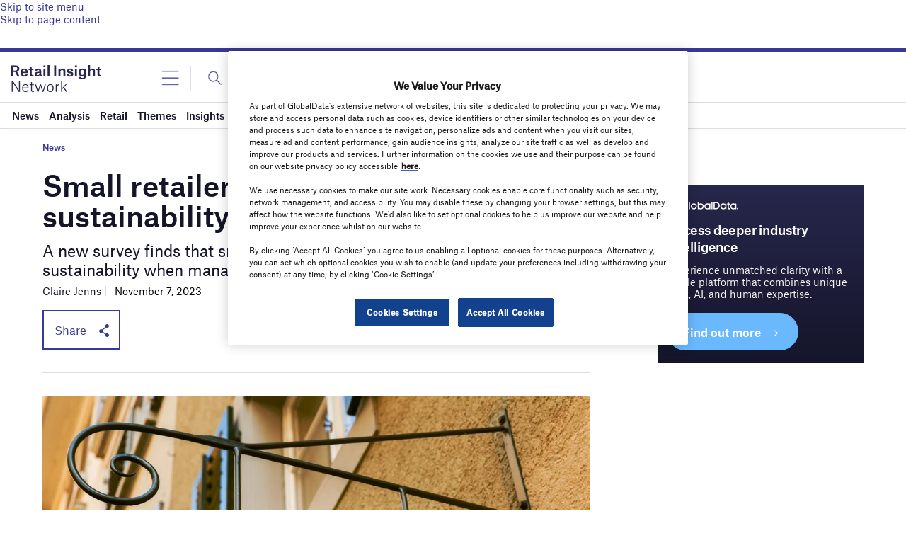

--- FILE ---
content_type: text/html; charset=utf-8
request_url: https://www.google.com/recaptcha/api2/anchor?ar=1&k=6LcqBjQUAAAAAOm0OoVcGhdeuwRaYeG44rfzGqtv&co=aHR0cHM6Ly93d3cucmV0YWlsLWluc2lnaHQtbmV0d29yay5jb206NDQz&hl=en&v=PoyoqOPhxBO7pBk68S4YbpHZ&size=normal&anchor-ms=20000&execute-ms=30000&cb=t4r9v630ja02
body_size: 49327
content:
<!DOCTYPE HTML><html dir="ltr" lang="en"><head><meta http-equiv="Content-Type" content="text/html; charset=UTF-8">
<meta http-equiv="X-UA-Compatible" content="IE=edge">
<title>reCAPTCHA</title>
<style type="text/css">
/* cyrillic-ext */
@font-face {
  font-family: 'Roboto';
  font-style: normal;
  font-weight: 400;
  font-stretch: 100%;
  src: url(//fonts.gstatic.com/s/roboto/v48/KFO7CnqEu92Fr1ME7kSn66aGLdTylUAMa3GUBHMdazTgWw.woff2) format('woff2');
  unicode-range: U+0460-052F, U+1C80-1C8A, U+20B4, U+2DE0-2DFF, U+A640-A69F, U+FE2E-FE2F;
}
/* cyrillic */
@font-face {
  font-family: 'Roboto';
  font-style: normal;
  font-weight: 400;
  font-stretch: 100%;
  src: url(//fonts.gstatic.com/s/roboto/v48/KFO7CnqEu92Fr1ME7kSn66aGLdTylUAMa3iUBHMdazTgWw.woff2) format('woff2');
  unicode-range: U+0301, U+0400-045F, U+0490-0491, U+04B0-04B1, U+2116;
}
/* greek-ext */
@font-face {
  font-family: 'Roboto';
  font-style: normal;
  font-weight: 400;
  font-stretch: 100%;
  src: url(//fonts.gstatic.com/s/roboto/v48/KFO7CnqEu92Fr1ME7kSn66aGLdTylUAMa3CUBHMdazTgWw.woff2) format('woff2');
  unicode-range: U+1F00-1FFF;
}
/* greek */
@font-face {
  font-family: 'Roboto';
  font-style: normal;
  font-weight: 400;
  font-stretch: 100%;
  src: url(//fonts.gstatic.com/s/roboto/v48/KFO7CnqEu92Fr1ME7kSn66aGLdTylUAMa3-UBHMdazTgWw.woff2) format('woff2');
  unicode-range: U+0370-0377, U+037A-037F, U+0384-038A, U+038C, U+038E-03A1, U+03A3-03FF;
}
/* math */
@font-face {
  font-family: 'Roboto';
  font-style: normal;
  font-weight: 400;
  font-stretch: 100%;
  src: url(//fonts.gstatic.com/s/roboto/v48/KFO7CnqEu92Fr1ME7kSn66aGLdTylUAMawCUBHMdazTgWw.woff2) format('woff2');
  unicode-range: U+0302-0303, U+0305, U+0307-0308, U+0310, U+0312, U+0315, U+031A, U+0326-0327, U+032C, U+032F-0330, U+0332-0333, U+0338, U+033A, U+0346, U+034D, U+0391-03A1, U+03A3-03A9, U+03B1-03C9, U+03D1, U+03D5-03D6, U+03F0-03F1, U+03F4-03F5, U+2016-2017, U+2034-2038, U+203C, U+2040, U+2043, U+2047, U+2050, U+2057, U+205F, U+2070-2071, U+2074-208E, U+2090-209C, U+20D0-20DC, U+20E1, U+20E5-20EF, U+2100-2112, U+2114-2115, U+2117-2121, U+2123-214F, U+2190, U+2192, U+2194-21AE, U+21B0-21E5, U+21F1-21F2, U+21F4-2211, U+2213-2214, U+2216-22FF, U+2308-230B, U+2310, U+2319, U+231C-2321, U+2336-237A, U+237C, U+2395, U+239B-23B7, U+23D0, U+23DC-23E1, U+2474-2475, U+25AF, U+25B3, U+25B7, U+25BD, U+25C1, U+25CA, U+25CC, U+25FB, U+266D-266F, U+27C0-27FF, U+2900-2AFF, U+2B0E-2B11, U+2B30-2B4C, U+2BFE, U+3030, U+FF5B, U+FF5D, U+1D400-1D7FF, U+1EE00-1EEFF;
}
/* symbols */
@font-face {
  font-family: 'Roboto';
  font-style: normal;
  font-weight: 400;
  font-stretch: 100%;
  src: url(//fonts.gstatic.com/s/roboto/v48/KFO7CnqEu92Fr1ME7kSn66aGLdTylUAMaxKUBHMdazTgWw.woff2) format('woff2');
  unicode-range: U+0001-000C, U+000E-001F, U+007F-009F, U+20DD-20E0, U+20E2-20E4, U+2150-218F, U+2190, U+2192, U+2194-2199, U+21AF, U+21E6-21F0, U+21F3, U+2218-2219, U+2299, U+22C4-22C6, U+2300-243F, U+2440-244A, U+2460-24FF, U+25A0-27BF, U+2800-28FF, U+2921-2922, U+2981, U+29BF, U+29EB, U+2B00-2BFF, U+4DC0-4DFF, U+FFF9-FFFB, U+10140-1018E, U+10190-1019C, U+101A0, U+101D0-101FD, U+102E0-102FB, U+10E60-10E7E, U+1D2C0-1D2D3, U+1D2E0-1D37F, U+1F000-1F0FF, U+1F100-1F1AD, U+1F1E6-1F1FF, U+1F30D-1F30F, U+1F315, U+1F31C, U+1F31E, U+1F320-1F32C, U+1F336, U+1F378, U+1F37D, U+1F382, U+1F393-1F39F, U+1F3A7-1F3A8, U+1F3AC-1F3AF, U+1F3C2, U+1F3C4-1F3C6, U+1F3CA-1F3CE, U+1F3D4-1F3E0, U+1F3ED, U+1F3F1-1F3F3, U+1F3F5-1F3F7, U+1F408, U+1F415, U+1F41F, U+1F426, U+1F43F, U+1F441-1F442, U+1F444, U+1F446-1F449, U+1F44C-1F44E, U+1F453, U+1F46A, U+1F47D, U+1F4A3, U+1F4B0, U+1F4B3, U+1F4B9, U+1F4BB, U+1F4BF, U+1F4C8-1F4CB, U+1F4D6, U+1F4DA, U+1F4DF, U+1F4E3-1F4E6, U+1F4EA-1F4ED, U+1F4F7, U+1F4F9-1F4FB, U+1F4FD-1F4FE, U+1F503, U+1F507-1F50B, U+1F50D, U+1F512-1F513, U+1F53E-1F54A, U+1F54F-1F5FA, U+1F610, U+1F650-1F67F, U+1F687, U+1F68D, U+1F691, U+1F694, U+1F698, U+1F6AD, U+1F6B2, U+1F6B9-1F6BA, U+1F6BC, U+1F6C6-1F6CF, U+1F6D3-1F6D7, U+1F6E0-1F6EA, U+1F6F0-1F6F3, U+1F6F7-1F6FC, U+1F700-1F7FF, U+1F800-1F80B, U+1F810-1F847, U+1F850-1F859, U+1F860-1F887, U+1F890-1F8AD, U+1F8B0-1F8BB, U+1F8C0-1F8C1, U+1F900-1F90B, U+1F93B, U+1F946, U+1F984, U+1F996, U+1F9E9, U+1FA00-1FA6F, U+1FA70-1FA7C, U+1FA80-1FA89, U+1FA8F-1FAC6, U+1FACE-1FADC, U+1FADF-1FAE9, U+1FAF0-1FAF8, U+1FB00-1FBFF;
}
/* vietnamese */
@font-face {
  font-family: 'Roboto';
  font-style: normal;
  font-weight: 400;
  font-stretch: 100%;
  src: url(//fonts.gstatic.com/s/roboto/v48/KFO7CnqEu92Fr1ME7kSn66aGLdTylUAMa3OUBHMdazTgWw.woff2) format('woff2');
  unicode-range: U+0102-0103, U+0110-0111, U+0128-0129, U+0168-0169, U+01A0-01A1, U+01AF-01B0, U+0300-0301, U+0303-0304, U+0308-0309, U+0323, U+0329, U+1EA0-1EF9, U+20AB;
}
/* latin-ext */
@font-face {
  font-family: 'Roboto';
  font-style: normal;
  font-weight: 400;
  font-stretch: 100%;
  src: url(//fonts.gstatic.com/s/roboto/v48/KFO7CnqEu92Fr1ME7kSn66aGLdTylUAMa3KUBHMdazTgWw.woff2) format('woff2');
  unicode-range: U+0100-02BA, U+02BD-02C5, U+02C7-02CC, U+02CE-02D7, U+02DD-02FF, U+0304, U+0308, U+0329, U+1D00-1DBF, U+1E00-1E9F, U+1EF2-1EFF, U+2020, U+20A0-20AB, U+20AD-20C0, U+2113, U+2C60-2C7F, U+A720-A7FF;
}
/* latin */
@font-face {
  font-family: 'Roboto';
  font-style: normal;
  font-weight: 400;
  font-stretch: 100%;
  src: url(//fonts.gstatic.com/s/roboto/v48/KFO7CnqEu92Fr1ME7kSn66aGLdTylUAMa3yUBHMdazQ.woff2) format('woff2');
  unicode-range: U+0000-00FF, U+0131, U+0152-0153, U+02BB-02BC, U+02C6, U+02DA, U+02DC, U+0304, U+0308, U+0329, U+2000-206F, U+20AC, U+2122, U+2191, U+2193, U+2212, U+2215, U+FEFF, U+FFFD;
}
/* cyrillic-ext */
@font-face {
  font-family: 'Roboto';
  font-style: normal;
  font-weight: 500;
  font-stretch: 100%;
  src: url(//fonts.gstatic.com/s/roboto/v48/KFO7CnqEu92Fr1ME7kSn66aGLdTylUAMa3GUBHMdazTgWw.woff2) format('woff2');
  unicode-range: U+0460-052F, U+1C80-1C8A, U+20B4, U+2DE0-2DFF, U+A640-A69F, U+FE2E-FE2F;
}
/* cyrillic */
@font-face {
  font-family: 'Roboto';
  font-style: normal;
  font-weight: 500;
  font-stretch: 100%;
  src: url(//fonts.gstatic.com/s/roboto/v48/KFO7CnqEu92Fr1ME7kSn66aGLdTylUAMa3iUBHMdazTgWw.woff2) format('woff2');
  unicode-range: U+0301, U+0400-045F, U+0490-0491, U+04B0-04B1, U+2116;
}
/* greek-ext */
@font-face {
  font-family: 'Roboto';
  font-style: normal;
  font-weight: 500;
  font-stretch: 100%;
  src: url(//fonts.gstatic.com/s/roboto/v48/KFO7CnqEu92Fr1ME7kSn66aGLdTylUAMa3CUBHMdazTgWw.woff2) format('woff2');
  unicode-range: U+1F00-1FFF;
}
/* greek */
@font-face {
  font-family: 'Roboto';
  font-style: normal;
  font-weight: 500;
  font-stretch: 100%;
  src: url(//fonts.gstatic.com/s/roboto/v48/KFO7CnqEu92Fr1ME7kSn66aGLdTylUAMa3-UBHMdazTgWw.woff2) format('woff2');
  unicode-range: U+0370-0377, U+037A-037F, U+0384-038A, U+038C, U+038E-03A1, U+03A3-03FF;
}
/* math */
@font-face {
  font-family: 'Roboto';
  font-style: normal;
  font-weight: 500;
  font-stretch: 100%;
  src: url(//fonts.gstatic.com/s/roboto/v48/KFO7CnqEu92Fr1ME7kSn66aGLdTylUAMawCUBHMdazTgWw.woff2) format('woff2');
  unicode-range: U+0302-0303, U+0305, U+0307-0308, U+0310, U+0312, U+0315, U+031A, U+0326-0327, U+032C, U+032F-0330, U+0332-0333, U+0338, U+033A, U+0346, U+034D, U+0391-03A1, U+03A3-03A9, U+03B1-03C9, U+03D1, U+03D5-03D6, U+03F0-03F1, U+03F4-03F5, U+2016-2017, U+2034-2038, U+203C, U+2040, U+2043, U+2047, U+2050, U+2057, U+205F, U+2070-2071, U+2074-208E, U+2090-209C, U+20D0-20DC, U+20E1, U+20E5-20EF, U+2100-2112, U+2114-2115, U+2117-2121, U+2123-214F, U+2190, U+2192, U+2194-21AE, U+21B0-21E5, U+21F1-21F2, U+21F4-2211, U+2213-2214, U+2216-22FF, U+2308-230B, U+2310, U+2319, U+231C-2321, U+2336-237A, U+237C, U+2395, U+239B-23B7, U+23D0, U+23DC-23E1, U+2474-2475, U+25AF, U+25B3, U+25B7, U+25BD, U+25C1, U+25CA, U+25CC, U+25FB, U+266D-266F, U+27C0-27FF, U+2900-2AFF, U+2B0E-2B11, U+2B30-2B4C, U+2BFE, U+3030, U+FF5B, U+FF5D, U+1D400-1D7FF, U+1EE00-1EEFF;
}
/* symbols */
@font-face {
  font-family: 'Roboto';
  font-style: normal;
  font-weight: 500;
  font-stretch: 100%;
  src: url(//fonts.gstatic.com/s/roboto/v48/KFO7CnqEu92Fr1ME7kSn66aGLdTylUAMaxKUBHMdazTgWw.woff2) format('woff2');
  unicode-range: U+0001-000C, U+000E-001F, U+007F-009F, U+20DD-20E0, U+20E2-20E4, U+2150-218F, U+2190, U+2192, U+2194-2199, U+21AF, U+21E6-21F0, U+21F3, U+2218-2219, U+2299, U+22C4-22C6, U+2300-243F, U+2440-244A, U+2460-24FF, U+25A0-27BF, U+2800-28FF, U+2921-2922, U+2981, U+29BF, U+29EB, U+2B00-2BFF, U+4DC0-4DFF, U+FFF9-FFFB, U+10140-1018E, U+10190-1019C, U+101A0, U+101D0-101FD, U+102E0-102FB, U+10E60-10E7E, U+1D2C0-1D2D3, U+1D2E0-1D37F, U+1F000-1F0FF, U+1F100-1F1AD, U+1F1E6-1F1FF, U+1F30D-1F30F, U+1F315, U+1F31C, U+1F31E, U+1F320-1F32C, U+1F336, U+1F378, U+1F37D, U+1F382, U+1F393-1F39F, U+1F3A7-1F3A8, U+1F3AC-1F3AF, U+1F3C2, U+1F3C4-1F3C6, U+1F3CA-1F3CE, U+1F3D4-1F3E0, U+1F3ED, U+1F3F1-1F3F3, U+1F3F5-1F3F7, U+1F408, U+1F415, U+1F41F, U+1F426, U+1F43F, U+1F441-1F442, U+1F444, U+1F446-1F449, U+1F44C-1F44E, U+1F453, U+1F46A, U+1F47D, U+1F4A3, U+1F4B0, U+1F4B3, U+1F4B9, U+1F4BB, U+1F4BF, U+1F4C8-1F4CB, U+1F4D6, U+1F4DA, U+1F4DF, U+1F4E3-1F4E6, U+1F4EA-1F4ED, U+1F4F7, U+1F4F9-1F4FB, U+1F4FD-1F4FE, U+1F503, U+1F507-1F50B, U+1F50D, U+1F512-1F513, U+1F53E-1F54A, U+1F54F-1F5FA, U+1F610, U+1F650-1F67F, U+1F687, U+1F68D, U+1F691, U+1F694, U+1F698, U+1F6AD, U+1F6B2, U+1F6B9-1F6BA, U+1F6BC, U+1F6C6-1F6CF, U+1F6D3-1F6D7, U+1F6E0-1F6EA, U+1F6F0-1F6F3, U+1F6F7-1F6FC, U+1F700-1F7FF, U+1F800-1F80B, U+1F810-1F847, U+1F850-1F859, U+1F860-1F887, U+1F890-1F8AD, U+1F8B0-1F8BB, U+1F8C0-1F8C1, U+1F900-1F90B, U+1F93B, U+1F946, U+1F984, U+1F996, U+1F9E9, U+1FA00-1FA6F, U+1FA70-1FA7C, U+1FA80-1FA89, U+1FA8F-1FAC6, U+1FACE-1FADC, U+1FADF-1FAE9, U+1FAF0-1FAF8, U+1FB00-1FBFF;
}
/* vietnamese */
@font-face {
  font-family: 'Roboto';
  font-style: normal;
  font-weight: 500;
  font-stretch: 100%;
  src: url(//fonts.gstatic.com/s/roboto/v48/KFO7CnqEu92Fr1ME7kSn66aGLdTylUAMa3OUBHMdazTgWw.woff2) format('woff2');
  unicode-range: U+0102-0103, U+0110-0111, U+0128-0129, U+0168-0169, U+01A0-01A1, U+01AF-01B0, U+0300-0301, U+0303-0304, U+0308-0309, U+0323, U+0329, U+1EA0-1EF9, U+20AB;
}
/* latin-ext */
@font-face {
  font-family: 'Roboto';
  font-style: normal;
  font-weight: 500;
  font-stretch: 100%;
  src: url(//fonts.gstatic.com/s/roboto/v48/KFO7CnqEu92Fr1ME7kSn66aGLdTylUAMa3KUBHMdazTgWw.woff2) format('woff2');
  unicode-range: U+0100-02BA, U+02BD-02C5, U+02C7-02CC, U+02CE-02D7, U+02DD-02FF, U+0304, U+0308, U+0329, U+1D00-1DBF, U+1E00-1E9F, U+1EF2-1EFF, U+2020, U+20A0-20AB, U+20AD-20C0, U+2113, U+2C60-2C7F, U+A720-A7FF;
}
/* latin */
@font-face {
  font-family: 'Roboto';
  font-style: normal;
  font-weight: 500;
  font-stretch: 100%;
  src: url(//fonts.gstatic.com/s/roboto/v48/KFO7CnqEu92Fr1ME7kSn66aGLdTylUAMa3yUBHMdazQ.woff2) format('woff2');
  unicode-range: U+0000-00FF, U+0131, U+0152-0153, U+02BB-02BC, U+02C6, U+02DA, U+02DC, U+0304, U+0308, U+0329, U+2000-206F, U+20AC, U+2122, U+2191, U+2193, U+2212, U+2215, U+FEFF, U+FFFD;
}
/* cyrillic-ext */
@font-face {
  font-family: 'Roboto';
  font-style: normal;
  font-weight: 900;
  font-stretch: 100%;
  src: url(//fonts.gstatic.com/s/roboto/v48/KFO7CnqEu92Fr1ME7kSn66aGLdTylUAMa3GUBHMdazTgWw.woff2) format('woff2');
  unicode-range: U+0460-052F, U+1C80-1C8A, U+20B4, U+2DE0-2DFF, U+A640-A69F, U+FE2E-FE2F;
}
/* cyrillic */
@font-face {
  font-family: 'Roboto';
  font-style: normal;
  font-weight: 900;
  font-stretch: 100%;
  src: url(//fonts.gstatic.com/s/roboto/v48/KFO7CnqEu92Fr1ME7kSn66aGLdTylUAMa3iUBHMdazTgWw.woff2) format('woff2');
  unicode-range: U+0301, U+0400-045F, U+0490-0491, U+04B0-04B1, U+2116;
}
/* greek-ext */
@font-face {
  font-family: 'Roboto';
  font-style: normal;
  font-weight: 900;
  font-stretch: 100%;
  src: url(//fonts.gstatic.com/s/roboto/v48/KFO7CnqEu92Fr1ME7kSn66aGLdTylUAMa3CUBHMdazTgWw.woff2) format('woff2');
  unicode-range: U+1F00-1FFF;
}
/* greek */
@font-face {
  font-family: 'Roboto';
  font-style: normal;
  font-weight: 900;
  font-stretch: 100%;
  src: url(//fonts.gstatic.com/s/roboto/v48/KFO7CnqEu92Fr1ME7kSn66aGLdTylUAMa3-UBHMdazTgWw.woff2) format('woff2');
  unicode-range: U+0370-0377, U+037A-037F, U+0384-038A, U+038C, U+038E-03A1, U+03A3-03FF;
}
/* math */
@font-face {
  font-family: 'Roboto';
  font-style: normal;
  font-weight: 900;
  font-stretch: 100%;
  src: url(//fonts.gstatic.com/s/roboto/v48/KFO7CnqEu92Fr1ME7kSn66aGLdTylUAMawCUBHMdazTgWw.woff2) format('woff2');
  unicode-range: U+0302-0303, U+0305, U+0307-0308, U+0310, U+0312, U+0315, U+031A, U+0326-0327, U+032C, U+032F-0330, U+0332-0333, U+0338, U+033A, U+0346, U+034D, U+0391-03A1, U+03A3-03A9, U+03B1-03C9, U+03D1, U+03D5-03D6, U+03F0-03F1, U+03F4-03F5, U+2016-2017, U+2034-2038, U+203C, U+2040, U+2043, U+2047, U+2050, U+2057, U+205F, U+2070-2071, U+2074-208E, U+2090-209C, U+20D0-20DC, U+20E1, U+20E5-20EF, U+2100-2112, U+2114-2115, U+2117-2121, U+2123-214F, U+2190, U+2192, U+2194-21AE, U+21B0-21E5, U+21F1-21F2, U+21F4-2211, U+2213-2214, U+2216-22FF, U+2308-230B, U+2310, U+2319, U+231C-2321, U+2336-237A, U+237C, U+2395, U+239B-23B7, U+23D0, U+23DC-23E1, U+2474-2475, U+25AF, U+25B3, U+25B7, U+25BD, U+25C1, U+25CA, U+25CC, U+25FB, U+266D-266F, U+27C0-27FF, U+2900-2AFF, U+2B0E-2B11, U+2B30-2B4C, U+2BFE, U+3030, U+FF5B, U+FF5D, U+1D400-1D7FF, U+1EE00-1EEFF;
}
/* symbols */
@font-face {
  font-family: 'Roboto';
  font-style: normal;
  font-weight: 900;
  font-stretch: 100%;
  src: url(//fonts.gstatic.com/s/roboto/v48/KFO7CnqEu92Fr1ME7kSn66aGLdTylUAMaxKUBHMdazTgWw.woff2) format('woff2');
  unicode-range: U+0001-000C, U+000E-001F, U+007F-009F, U+20DD-20E0, U+20E2-20E4, U+2150-218F, U+2190, U+2192, U+2194-2199, U+21AF, U+21E6-21F0, U+21F3, U+2218-2219, U+2299, U+22C4-22C6, U+2300-243F, U+2440-244A, U+2460-24FF, U+25A0-27BF, U+2800-28FF, U+2921-2922, U+2981, U+29BF, U+29EB, U+2B00-2BFF, U+4DC0-4DFF, U+FFF9-FFFB, U+10140-1018E, U+10190-1019C, U+101A0, U+101D0-101FD, U+102E0-102FB, U+10E60-10E7E, U+1D2C0-1D2D3, U+1D2E0-1D37F, U+1F000-1F0FF, U+1F100-1F1AD, U+1F1E6-1F1FF, U+1F30D-1F30F, U+1F315, U+1F31C, U+1F31E, U+1F320-1F32C, U+1F336, U+1F378, U+1F37D, U+1F382, U+1F393-1F39F, U+1F3A7-1F3A8, U+1F3AC-1F3AF, U+1F3C2, U+1F3C4-1F3C6, U+1F3CA-1F3CE, U+1F3D4-1F3E0, U+1F3ED, U+1F3F1-1F3F3, U+1F3F5-1F3F7, U+1F408, U+1F415, U+1F41F, U+1F426, U+1F43F, U+1F441-1F442, U+1F444, U+1F446-1F449, U+1F44C-1F44E, U+1F453, U+1F46A, U+1F47D, U+1F4A3, U+1F4B0, U+1F4B3, U+1F4B9, U+1F4BB, U+1F4BF, U+1F4C8-1F4CB, U+1F4D6, U+1F4DA, U+1F4DF, U+1F4E3-1F4E6, U+1F4EA-1F4ED, U+1F4F7, U+1F4F9-1F4FB, U+1F4FD-1F4FE, U+1F503, U+1F507-1F50B, U+1F50D, U+1F512-1F513, U+1F53E-1F54A, U+1F54F-1F5FA, U+1F610, U+1F650-1F67F, U+1F687, U+1F68D, U+1F691, U+1F694, U+1F698, U+1F6AD, U+1F6B2, U+1F6B9-1F6BA, U+1F6BC, U+1F6C6-1F6CF, U+1F6D3-1F6D7, U+1F6E0-1F6EA, U+1F6F0-1F6F3, U+1F6F7-1F6FC, U+1F700-1F7FF, U+1F800-1F80B, U+1F810-1F847, U+1F850-1F859, U+1F860-1F887, U+1F890-1F8AD, U+1F8B0-1F8BB, U+1F8C0-1F8C1, U+1F900-1F90B, U+1F93B, U+1F946, U+1F984, U+1F996, U+1F9E9, U+1FA00-1FA6F, U+1FA70-1FA7C, U+1FA80-1FA89, U+1FA8F-1FAC6, U+1FACE-1FADC, U+1FADF-1FAE9, U+1FAF0-1FAF8, U+1FB00-1FBFF;
}
/* vietnamese */
@font-face {
  font-family: 'Roboto';
  font-style: normal;
  font-weight: 900;
  font-stretch: 100%;
  src: url(//fonts.gstatic.com/s/roboto/v48/KFO7CnqEu92Fr1ME7kSn66aGLdTylUAMa3OUBHMdazTgWw.woff2) format('woff2');
  unicode-range: U+0102-0103, U+0110-0111, U+0128-0129, U+0168-0169, U+01A0-01A1, U+01AF-01B0, U+0300-0301, U+0303-0304, U+0308-0309, U+0323, U+0329, U+1EA0-1EF9, U+20AB;
}
/* latin-ext */
@font-face {
  font-family: 'Roboto';
  font-style: normal;
  font-weight: 900;
  font-stretch: 100%;
  src: url(//fonts.gstatic.com/s/roboto/v48/KFO7CnqEu92Fr1ME7kSn66aGLdTylUAMa3KUBHMdazTgWw.woff2) format('woff2');
  unicode-range: U+0100-02BA, U+02BD-02C5, U+02C7-02CC, U+02CE-02D7, U+02DD-02FF, U+0304, U+0308, U+0329, U+1D00-1DBF, U+1E00-1E9F, U+1EF2-1EFF, U+2020, U+20A0-20AB, U+20AD-20C0, U+2113, U+2C60-2C7F, U+A720-A7FF;
}
/* latin */
@font-face {
  font-family: 'Roboto';
  font-style: normal;
  font-weight: 900;
  font-stretch: 100%;
  src: url(//fonts.gstatic.com/s/roboto/v48/KFO7CnqEu92Fr1ME7kSn66aGLdTylUAMa3yUBHMdazQ.woff2) format('woff2');
  unicode-range: U+0000-00FF, U+0131, U+0152-0153, U+02BB-02BC, U+02C6, U+02DA, U+02DC, U+0304, U+0308, U+0329, U+2000-206F, U+20AC, U+2122, U+2191, U+2193, U+2212, U+2215, U+FEFF, U+FFFD;
}

</style>
<link rel="stylesheet" type="text/css" href="https://www.gstatic.com/recaptcha/releases/PoyoqOPhxBO7pBk68S4YbpHZ/styles__ltr.css">
<script nonce="o52di-A432xMgg6ISIa7hw" type="text/javascript">window['__recaptcha_api'] = 'https://www.google.com/recaptcha/api2/';</script>
<script type="text/javascript" src="https://www.gstatic.com/recaptcha/releases/PoyoqOPhxBO7pBk68S4YbpHZ/recaptcha__en.js" nonce="o52di-A432xMgg6ISIa7hw">
      
    </script></head>
<body><div id="rc-anchor-alert" class="rc-anchor-alert"></div>
<input type="hidden" id="recaptcha-token" value="[base64]">
<script type="text/javascript" nonce="o52di-A432xMgg6ISIa7hw">
      recaptcha.anchor.Main.init("[\x22ainput\x22,[\x22bgdata\x22,\x22\x22,\[base64]/[base64]/MjU1Ong/[base64]/[base64]/[base64]/[base64]/[base64]/[base64]/[base64]/[base64]/[base64]/[base64]/[base64]/[base64]/[base64]/[base64]/[base64]\\u003d\x22,\[base64]\x22,\[base64]/[base64]/CqFvCscO2ecKGwr9aQzLDvcOYw6hYw58Ew67ClMOvU8K5YitPTMKsw4PCpMOzwowcasOZw6rClcK3SlNXdcK+w5EhwqAtScOPw4oMw740QcOEw48DwpNvAcO/wr8/[base64]/DvXkHwpg4EsKOw4fDlgfChipOJ8OSw5shIlQOB8OoIcKqOi7DljbCvgY0w6vCuGBww4bDlx5+w7zDmgoqZjIpAkDCpsKEAhtNbsKEWCAewoVnFTIpfUNhH0UCw7fDlsKewoTDtXzDmgRzwrYYw6zCu1HCn8OVw7o+PwQMKcO/w4XDnFpLw43Cq8KIeEHDmsO3OMKIwrcGwq/DmHoOfg82K33CrVx0PcO5wpMpw5dMwpxmwpnCssObw4hGbE0aEsKgw5JBT8KEYcOPBB3CoW4uw6jCtmbDrMK0UkXDkcOJwqzCg3IEwr7DnMK1QMO6wo7Dlm0iBiPChMKFw5zCrcK6ACF9dhQSfMKPwqXCrMKQw6PCq2LDih3ClcKxw6/Dg3pRWsK8f8OwRWpSEcOowr4UwoE9dFvDh8OdRmFcAcKDwr7CogZ6w61FIkcRflHCimDChsKNw5nDqsO3LTHDoMKBw6DDp8KMFQdKH3fCscKWMWXCvRs1wpJ1w5d1CVzDqcOGw6V+PVRJBMKhw68DOMKGw7JBBXZXKATDoHQpdsOAwq1PwqLCh1/CnsOBwpltY8KOWVRPfE4owq3DiMOAW8Ouwp7DsRRQfXHCt182wqc/[base64]/wpQLJMKwFD/CrMKPAcK0ccKowpfCpBfCtsKPN8KMO3V2w6XCrMKEwo0EEMK3woTCogjDqsOSHsKcw5pww7XCk8OdwqzCqx4cw5EFw6vDucOgGMK3w7zCp8O+FMOeN1Mlw6VGwrFewr7DjBrCoMOyMRErw6vDh8KHSBsMworCpMOYw58owr/DrsODw4/[base64]/CmsKZw5zDi8KHwoDCvzcrw5Vow5zDjDrDisOKWjVVLmczw7VkVMKVw61YVV7DjsOPwqXDvl4BH8KEG8Ktw5AMw51DMcK6BkbDqw4fU8Ofw7xmwr8ldGNWwpU6f3PChxbDocKww7BhMsKLWGnDpMK1w43Ck0HCmcOTw4fCq8OTY8O9Z2/ChMK7wrzCoDoba0fDl2/DoB/CpMK9Mnl1UcOTEsKPMmwIUzECw5huSy/CuUZfB0FDAcKUcwvCmcOcwr3DsDJdKMO2TijCjUrDmMKtCThFwoJFL2DCk1gFw7LDjjTDtMKSVwvDs8OewoAePsOxIcOeMjHCliUiwqzDvDXCm8K8w4vDtsKuEX1BwrMOw6sLdsK0NcOQwrPCoWtdw7XDiRtrw5LChEzCrnx5wqAqZcONUMKrwqM4DUnDnSk/[base64]/w5FMWMKZw7V1wqDCrgHCmcOCb0HCtEHDlHbCosO1w5FfZ8OUwrnDi8O3b8O8w4zDm8OUw7dowo/[base64]/DqsK+w7LChFI5w6TCl8KZZcK6OcOHw5HDs8O+KMOycixaTjbDgkcfw7A6w5vDm3nCt2jCrsOYw7fCvzTDs8KLHyDDuDcfwrc9OcKRPWTDpgHCj3lDRMOWFjDDsxduw67Cmh8bw6fCpkvDkV92wo59chRjwrVDwqc+ZH7DqC5ZS8KAw6EPwr/CuMOzCsOKPsOSw6rDq8OuZEJQw73DtcKSw4VAw4rCjVnDnMOvw58dw49Aw5XCsMKIw7g8HELCvjYZwosjw5zDj8OAwoUKMFpKwqpLwq/DvC7CkcK/[base64]/DmhVge8KLw5NowqcHw5N5w5xQTsKBJsOKHsO9AzkIREZ0VBrDkD3CgMK3TMOIw7BhdXdmJ8OJwq7CoxbDhWcSIcO5w5HCtcOlw7TDi8KWJMOaw5vCsQ/[base64]/CnmXDnMK/[base64]/[base64]/CvsOnSsKpDTArd0cwwqzDtAjCgFZnXTXCp8OkT8KLw5ksw4N5LsKRwqHCj1rDiA1aw6sudsOTecKyw4fDkmtEwqZwIy/Dm8KIw5bDi1jCtMODwrhIwqkwFl/Djk8kcEHCvnPCoMKcJ8OKLMOZwr7CrMOhwrxYKsOMwoB4Y0/CtsKOHlDCuhVYcHPDkMO7wpTDosOxwqghwq3Dr8KPw5Fmw4lrwrURw4/CvA1hw4UIw4w/wqs5PMK1esKkNcKNw4Y4RMO7wq9eDMOXw7c0w5BSwopKw5LCpMOuDcOXw5fCjyoywqFJw54eTxN2w77DrMOswr/DvEXDmcO3JsKAw5wwM8O6wr1YXibCqsKewofCqjbCscKwHsKiw5jDhkbCu8Oqw78pwoXDsGJgXDdWdcKfwrVGworCmsK0LsOmw5TCocKzw6bCucOFMC8rPsKTV8K7cx5bM0HCq3FgwpwQdHnDk8K/SMOxW8KewpwjwrDCvxxyw57CicK4bcOLM0TDkMKAwrleWRDCksKiaUdVwowwVsOvw7hgw47CpCHCoxDChT/DrsObJMKlwp3DgD/ClMKtwq7DlVl7K8OFBMK7w5vCghbDt8O/ecKAwoHCjcK7KUhRworDl3/DmTzDi0dhcMOQc39TOsKvw5jCucKtZEjCoCfDmyTCrcKbw7Z0wo8cTMOcw6jDtMOOw7E+wotQA8OPG39nwq8md0rDgsOYfsOOw7XCtlwkMgfDogvDgcKIw7zCucOQw7/DiCp9w7zDpVTDlMOxw44Yw7vCpx1vfMK5PsKKw5TCs8OnAy3CvEx7w5fCg8OmwoJ3w6TDhlPDocKvcyk2aCkncBMefMKkw7DCnH5LLMORw6YyJsK4V1PCocOqwqvCrMOlwrBONmwELCkoVQk3c8O8woN9Oh/CtcO3M8OYw5xIRm/DnC3Cv33Ch8OywqzDv3E8fwsCwoA6FjfDkSVAwoYmO8K1w6fDgW/[base64]/CBjDvUFJU8OcAgjCjMKGOSnDocOVf8Kow6JOwoTDhxPDmXHDgzPCljvCt0TDoMKKHDQgw6x2w6YhHMK4M8ORMhkOZyLDgTvCkgzDhk/Cv0rCjMKMw4JJwqHDsMOuInTCumnCt8KwEHfDiGbCpsOuw4Q7M8OCBwsEwoDCllnDvEvCvsKYWMOjworDuD4cS1zCmS/[base64]/w4zClcKOGg3CpMKsa3gtw6MWwr4cQXbDr8ONPEDCqh9SKm82dBVLwodgbGfDrTnDicOyCw5uU8KQBcKMwr9xZwvDgC/Ch3ItwrMST2HDv8Oswr7Doj7Dt8OeZMO8w4NyFB1/LxbDni1Pw6TDrMKQGmTDnMOhF1dLYsKFwqLDiMK+w5LDm03Co8KQdGLDgsKGwp8Pwp/Cuk7Cu8OQA8OPw7AUHWEgwqfCkztyTTrCkxs/f0MLwr8fw7rDv8OSw6sTCgUWHwwOwrrDq3vCqGAUNcKsDjHDn8KpYBDDgR7Dr8KAcQF6e8Kfw6fDg0Fsw7nCmcOJVMOzw7jCs8Okw4RGw7/DqcKrZCnCmExdw67DhsOrw7BEZDPDiMOUf8Klw5gzKMO4w4vCgcOxw4bCo8OjGcOewpvDncKxfVpEeVcaY19Xwq1mQRo6WU86BsOjOMOifynDkMOFAGclw5bDpzrChsKFMMOvL8K+wojCmWUhTQ1Aw6hNRcKLw4M/[base64]/DkcKQMSzCqMKSw7LDjsO+w4UiwrTCoMOGF0gww4fCmUDDghnCqGNbFCI/TF4vwobChsK2woQqw7nDsMKJYW/CvsKaaC7DrUvDtzHDpn0Mw6IwwrDCoRp2w4zCkBRMNXrCsi1Sa23DqzkPw7vCt8KNPsKLwobCucKdEsKvZsKtwrtnw5FEwqDCn3rCggsJw4zCvA5fwqrCm3DDmcKsHcO/ZHtAQcOmGhUtwq3Cn8OWw4hzScKiWEfCjh/DizLCuMK7DBJMX8OWw6HCrwXCkcORwq/Dm2FuFEvCisOgw6HCt8OJwp3Cqj9kwozDm8OTwpVKw7cDwpoUF3cJw4fCisKkXBrDqsOCaBbDgWrCkcOjHnR3w5o0wrZuwpR/[base64]/CcKkWMOFw7N9LMK0w7daZzRWCyzCkwAIWjgew6B6fEwKdBQkD0IVw7oowqETwp1twq/[base64]/DhcKOw6nDm0QSwrF1w5LDvsOGwoohwrLCksKucMKHesKBEMKrT1/Dn3A9wqrDhWRTdSDCv8OOcjBeGMOvMsKzw7NNQXHDjcKADsO1VwvDpHXCh8OOw5zCl0Bdw6Q6wpN0w57DoyHCgMOPBBwOwrQdwqzDucKzwoTCqsOswpdewq/DsMKDw6HCicKGwq/Do1vCqyFSORgfwq7Dl8Kewq4Mfn8SXSjDvyIYM8KVw7IUw6HDtsObw4LDnMO6w6I9w4kkIMO5woM2w5RcP8OEwo/Cn1/CucOyw5nDtcOjScOWesOvw4oaK8OnZ8KUSlHCn8OhwrbDqgDDrcKYw5IHw6LCk8KJwrvDrERswpPDq8O/NsOgWsOJG8OQMsOUw49tw4TCn8Ogwp/DvsOLwpvDocK2S8K7w6h+w414NcOOw4kFwq/ClQ8rXnwxw5JlwrtKVQ9WacOiwpDDl8KBw6/ChirDiQE0MsOQI8OcVsKow47Cq8OZXz3Dom0RFQrDpcK8C8K0fEI7ScKpKFTDvsO2PsKUwo7ChMOXM8Kgw4zDqXfDgjPDqh/Cp8OWw4LDs8K/[base64]/ChcOiwo82KMKKb8OZwpNRw5pgY8Okw6kCKhxscBo2TEfCl8KyLsKvKBnDnsK3LMKdZGwDwrrCgMO0WMKYWDzDqsOfw7w/AcO9w5Zfw4UvczhtKMOKMxvCqxLCuMKGMMOtFjnCtMOfwq9gwpsSwqjDscOjw6PDmGxAw6MswrE8XsKGKsOiHh8kJMKew6XCrABbL33Co8OAdDZxCMKCUk8/w60FckLDg8OUN8O/QXrDkmbCq3glH8Ouwo4YVQMqO3zDvsK6OFvCjcKMw6ZcKcKnwr/DiMOTVMOpTMKZworCtsK1wprDnQpCw5DClsKXasOsWcKOXcKDOyXCuTPDscOAMcOpBiUHwrk8wrnCnxbDllU9PsOuGEzCiX0rwoQIUHbDjT/DtgjCh1fCq8OKw4rDvsK0wojDvxHCjnXDoMKXw7RBEsOnw7UPw4XCjRVVwq5cJQzDnlXDlsKsw70oDX3CmCrDgMK4anfDvlo0G0A+wqs/EsKEw43Cq8OvfsKuAThWQ1wjw5xsw4nCu8O5BHRsZcKaw44/w4hYa0UFWHPDnMK1YBEJeCDDp8Ozw57Dt2TCvcK7UB9HGSPDmMOXDEHCkMOYw47DnAbDjDIAW8Kuwphbw5XCvyolwqzDg2VWLsO5w7Jww6Jfw7ZuGcKBXsKbBcOsVsK5wqcHwqcMw6MTQ8OZAMOhB8OTw5/DiMKlwr/DkENMw7/DtW8OLcOWDcKWScKEc8O7KylieMOIw4zDj8ODwpDCkcKfPUlGb8OTRn1Jw6PDt8KuwqzCmcKPBsOINThYV1Uyc3xEUMOBT8KkwoDCnMKQwq0Lw5rCqsO7w616eMOyScOJb8KOw4klw4/[base64]/DrsOFDsOaw50ww7I1w4QscxtkCGPCr8KRw67CumBWw5/CrD7ChirDvsK9w7kVKG9xWcKRw4TDh8K+Q8Ouw7J3wrMXw4xmHcK2wpddw7Iywr5qX8OjLyNxfsKuw481wrrDtcOhwrsvw5PDvADDt0DDpMOMGGZAAcO4McKNPUsLw7F2wotIw48xwrA3wq/CiirDoMO7A8KSw4xuwpTCpsK/XcOfw6bDjiBhVwDDqxrCrMKgCcKFP8OZCDdkw6s5w7PDl1IgwobDvkVlUsO9cULCrMOrJMO6RCdvFsOkwoQLw78+w5XDozDDp0d4woM/TmDCoMObwovDtcKwwoVocwZewrpLw4nDrMKMw74DwpRgwr7CnmAQw5ZAw6tow79nw4Ztw5jCpsKVQkrCpH51wqhueQQewrTCg8OQJMK4BkvDjcKiKMKxwobDg8OiD8K0w7fCr8OqwrpIw78TCsKCw4w1wr8vQlNGT3tvQcK9PlzDsMOgJ8K/[base64]/blDDsC7CnSHDqGXCgsO1PTLDmHDDlMO+wpIow4PCilBWwqfCs8OfY8K0PXpvSw4vw6hDEMKwwrvDiSZ/N8K4w4M2w54ITlDDjwEcbm4GQyzClH1hXBLDoxjDg2ZKw7jDg0kvwovCqcK6eyBpw6PCo8Ktw71qw6d/w7wsXsOiwpHCnCLDmwbCuXFaw4/DqELDisK/[base64]/w7huw4IoXl8ND8OIwo/CjwfDu8OiwpbCliBcPU9EbRjDlVBww7bDniR9wpkwdFzDncKWw47Do8OMd3vCni3ClMKlKsOSDDgPwrzDg8KNwprCmGhtXsOsdsKDwoLCimvDuTPDu2/Clh7Djy1gK8K8M1klYCMYwq9oWMO5w6ghTsKBbSw5dEnDtgfCisOiAgfCrwIUM8KudWjDqMOAd2/DpcOPbcO8KxoAw6LDoMOnWAzCu8Ord1DDvUU3wr94wr1Lwrghwp0zwr0OSVLDo1nDiMOMVic3MjDCqsKywpEYaFvCrsOtMl7CrD/DosONK8KlL8O3JMO9wrYXwqPDrWjDkRnDuih8w7zClcKKDhlCw7tYXMOhcsOPw6JRF8ODA2F2HTBHwoFzMAXCr3fCtcOsfhDDh8O/wrjCm8KMMWxQwq3CjcO0w4zCuXXCjSktahZDOcOzKsOZNsOjUcOvwqoXwqDDjMKuAsKjISHDvyhewoM7DMOpwqDDlsKZw5ILwpF5Q2nDqEDDny/Do0zDggltw5hUJmYLICc8w5ERUMKDwpPDqVvClMO1CUfDjSbCvj3Cq39SS104GC9xw65nC8KPdsOjw4ZAdX/Cq8Omw7rDlADDqMOTQR1MByjCvcKnwpoTw6M7wq/[base64]/CuBLDrTTDlsOAw5nCuFIfZsK5w5HDg2RZcATCoSJ2woZuFcOZb08VNXDCtFsbw75Ewp/DtCjDgF4XwpJTFXXCrlLDlsOIwpZ6UmTDkMKywrfCvsOkw5AeBMOnZm7Ci8OIHRs6w44pTkRqe8KaUcOXIW/CiQQ5ATXDqC1Ew5UKDWXDncOdOcO2wqjDs3PCi8O0w4fCncKIOBcbwp/ChMKIwo44wrtqLMK7EcKtTsOQw5ZowoTDmwTCucOOFRbCukHCmcO0YB/DkcKwXsOgw7HDusOew64fw7oFXUvDpcO9GAUTwp7CuSLCqELDpH4pVwFzwrDDtHUkMCbDum/DisOgcBAhw6NROFcxTMKuAMK/[base64]/Cu8KRw4x8OsKKKMK1wrNkw756Q2/Cg8O0FcKAKiZ4w7TDv1pHw7ZcfHzDhzxPw6U4wpcmw5gVYBHCrgvCtcOfw5bCu8OJw6DCgUrCq8OcwpcHw79+w5YNUcK/esOoTcKydy/CqMOew5XDqS/[base64]/CqD1GV1xuw7TDj8KXDiUeOMKJw7Rfdm3CosOPS0DCtmBTwroXwqd8w5pBOiIcw4PDkMKcYj3DnBIQwofCnkl9XMK6wqXChsKzw6xQw4MwcMO6KGjCsQzCkUsHSsOcwrYHw7bChnVcw7QwaMOvw7PDvcK9GGDCvypYwpPCnH9CwohwUnnDqAPCt8Ksw4HDhj/CuTHDj1FxV8Kywo7CnMKtwqrCmxsqwr3DsMOCcnrCk8O4w4jDscOqbCtWwoTCiB9TJ0cswoHDicKUwpDDr1gXAyvDkjHCksOAB8OcFyNmw5PDoMKTMMK8wq1/w5xDw7vCr2bCkG1AHSrDhcOdSMKuw6Btw43DgVjCgGkpw63Dv2bCssOKe1oOAlF3TmnCkGRCwqDClEnCs8OswqnDmRPDrMOQXMKkwrjCn8OFGsOeBy3DlRFxYMOJQh/[base64]/Ckp9w6jDq8KQw7d7wpc+EcKdwrM5wqHDicOrw7XChQnDnMOGw43Cu3MXbTjCssOEwqdFWcOdw5lpwrfClStYw4xzQ0hhMcKZwohUwpXDp8KVw7N8V8KtfcORT8KFF15kw4Arw6/CksOLw7XCjErCgnE7Vng4wpnCtgcJwrwIN8KKw7dDbcOWNxJYewMOQsKaw7nCqAdXe8OKwrIiVcOYDsKQwpTCgnwtw5HCqcKCwo5tw4sFcMOhwqnCt1bCq8KWwpXDqcOwXcK9XjLCm1XCgTvDksKawp/CsMOMw5RLwqVvw5PDvlfCnMOewpPCnHjDjsKJCWU+wrc7w4o6V8KawrQ/[base64]/VV1DQ8O5D8OGBitpw6A6wpLCi8OtwrxAwpTCqjLDqwFHNRzCkQ/Do8K4w60iwovDuRDCkx4RwrbCusKFw6rClwwuwoPDuTzCvcKHX8Kkw5nDmcKew7HDlnFpwrJRwrnDtcOQX8KLw63CjRAPVj5rdsOqwqgXU3QMwp5tNMOIw5HCv8KsOjLDk8OAaMKsdsKyImYCwqXCqMK2flfCisKWLF/CmsKKYMKSwoI9ZjrCncKWwonDjsOuecKww6ITw5d4Dg8hOEVpwrzCh8OTX357AcOcw7zCs8OAwoRZwqHDkl9BP8KbwphDFgHCrsKdw6HDnnnDlgfDgMOWw5tnAgRnw4c9w5XDv8KTw7t/wq7DoQ44wr7CgMO1YH9Uwot1w4sMw7Qkwo8xN8Ojw7FDRnIfNFLDoEw6Qmo2woHDkWQ8Bx3DozzDq8O4GcO4HwvDmGQracKiw6jClWwIw7XClXLClcOwDMOgb2Z9BMKQwrwMw5QjRsOOTMOmYCDDkcKzamR0woXChUEPKcOyw5TDmMOLw5LDksO3w7xJw403wrJ/w7dow4DCnlxuwopbFgXCrcO0JcO4wrBrw6PCqwtgw5Vpw5/DnmLDoiTCg8KLwr9KAMOGZcOMAi3Dt8KSDsKQwqJOwpnClzlUwpo/OE/DlhpVw4IqAkBIWEvCrsKUwr/DpsOddgFZwpnDtXQ+V8KvHRJdwpxjwovCkmXCm2nDh3nCkcOXwr0Lw7F2wp/CgMO6R8OWSgvCvcKiwps3w6RUw593wr9Lw7IGwrVow74lAXJcw7kmO3c+WyrDv3gewobDjsKXw7nDgcKHYMOdb8O2wqlSw5t7X3TDlD4RHSkkwrbDulYVwrnDmcOuw6o4RHx+w4/CjsOgV1vCu8ODDMKHBnnDjk9Pfm/[base64]/w5fDscOSw4wyw4LCm8O0Wm/[base64]/Dih7Cl8OrAjMQwovCgnZUwoQ/S8KgHcOgXkpMwoFbT8K2D2kFwrwlwprDiMKSGsOjWDbCsRbDiUrDg2jDk8Oiw43DpMKfwp1aAcO/DgJcbHM2Rx/Cg0DCnynDjWPDjzouE8K2EsK9wqTCg03Dv2PClMKuG0XClcKJL8OHw4nDj8KQZcK6G8KwwpJGNEN9wpTDnEfCjcKrw47CkjPCvnPDjC5FwrPCmMO0wogRQ8Kqw7LCvxvDrsOZFiTDkMONwpwASSQbMcKSOwlCw5ZQbsOWw5/CpMKCAcKvw5jDpsK7wp3CsDVOwqBHwpZcw4fCicOcbG3CmFTCj8O0ZyEwwoBwwq9SFMK7VTUTwrfCg8Oiw5c+LS4jYsKwe8KnIMKPXRUxw5pow71CT8KOUcOhB8OrUcOJwq5fw5rCs8Kbw5/[base64]/CscK1bDNxFEXDocOrWcKfFkkRUlrDnsOtF3IKJl9Lw55Owok2X8OjwqFHw6TCsAZmaEHDrsKlw4E4wrwEIVQjw4/Ds8KKR8KWfADClcOTw77ChsKqw4fDpsK8wqTCoCPDr8Kowpslw77CuMKCCkbChA5/U8K4wr7DncOXwoYCw7sncsOCw7oVNcO8RMKgwr/[base64]/[base64]/DtxwlIMKjw6fCpsONFWnDucKWbBnDqsOxTQrDosOlaFbCuUs6NcKvZsKcwoLCqsKowpzCq3DCgsOew5t0BcO7wpBEw6TCv1PCigLDhcK6Gg7CgCTCi8OOL0jDpsOxw7bCpF1pIMOqZlXDiMKLZ8O+e8K3w4gVwq9rwrvCv8KuwoPCh8K4wq8OwrLClcOZwp/DrmPDulRlGhwRbwoCwpd/AcOqw7tlwoPDiGIvO3jClHUzw7sewrQ5w6vDhAbCjHEEw7fCqmQ7w53DsCTDkk5EwqhYw6wvw60dbl/CuMK0WcOfwpnCsMOgw5xWwqpHURIDcTlAQxXCg0IYYsKLw7PDiC8bB1nDvjAzG8Kgw5bCmMOmNsOGw5knw68PwprCkhROw4pMey9pVi9JP8OEEsOvwq5nwr/DpMK/wrlxHMKhwqFiFsOxwpQyPi4ewoZBw5nCvMO3DsOBwqzDq8OXw6/[base64]/CpTd6wrHCtFLDnCrDhMOcw5LDsnQuw4fDgsKDwrXDvmjCssK3w43Ck8OVM8K4ZREfHsOlG3tLdAE4wptuwp/[base64]/DnERCwrpwwo7DkcKow65KI8Ofw4/DscKEwpFrfcKvCcOJJ2nDow/DqsKWwqNxQ8OWbsKxw5EkdsKNwpfDkARzw73Dm3zDmQU3SRJ/wqh2V8Kgw4HCv0/Dn8KtwpvDsFYDB8OGbsK9Di/DnxLChiUZXQ7DnlZIEMOeMRHCucOKwptTS1DDil/ClCDCpMOJQ8KfKMKlwpvDkcOUwqRxLV9rwqnChMO5A8OTFTV8w7gcw6nDlSoGw4DCmcKRwoXCq8Oxw6gYNFBwLcOMWcKqw7XCgsKLDTTDh8KAw4ZfSMKKwolGw5gKwo7CrcOHMsOrFHNUK8KNdUXDjMKHIFxTwpY7wp4uUMOJScKrTzROwqQ7w4jCqMODbg/DkcOswp/[base64]/w6Q0VMOqw4fCtBEJw5rCusKTEDhuw7EYVcO9L8KWwp9IHn/DtlhuQMOYIgDCqMKBB8KnQHfDpCvDtsOucVcJw6NGwrTCizXCnQ3CvTzCvcO3woTCr8KDYcORw5t4JcOLw48bwpNgYMO/MQjCixsAwoDDoMKWwrfDv3/CoFXCkAxYN8OTYcKcJSbDo8Ojwp5Gw4wmCDDCtSzCn8Kbwq3DqsKuwqDDp8K7wpLCjnHDrB4+KA/[base64]/CosOfA8OsBnnDq14PO8OHwpg2woZswqxvw51/w7jCsT5aAMKhMsODwp44wrnDtsOOUsOMajrDuMKyw5nCnsOtwo8wM8Kiw4TDvk8zJcKJwqM+QWpVUcOhwqpLGBgww4oVwqJ2w57Dh8KPw4NBw5dRw6jCnwxdWMKRw6vCscKowoHDtBLCgcOyLEoowoRiEsKOw4dpAm3ClWXCn14swrvDnxrCoA/Cr8K5U8OdwoZRwrDCvlDCvmbDhcO4KjTCuMOxXMKFw4rDl3N2eVnCi8O/WHTCrV5zw6HDhcKWXT3DmMOawqc7wqkEYMKWKsKuWnbCum3ClhURw51QTlzCjsK1w7HCpsODw77CoMOZw6EnwoJ2wobCssKXwrzCkMOCwpwow5/[base64]/DnBnCkFDDlw7DnMKcw7FCw5nCj8ODwrAGw7oDcik+wq8nSMKqWsKsPMOew5I8wrdOwqPCtTzCt8KxCsKPwq3CvcOdwrp0d1jCsT/CgcKuwrvDvnsuRT9HwqUpDsK1w5hRXMOYwo0VwqUTd8O9NAdswrTDr8KGDMOAw68NTRLCngzCowDCpzUldxXCt1rDhcOOY3Ymw4oiwrfCnl1VbWAPVMKuMz/CksOSPsOCwqlLHMOsw4gLw4bDk8OHw4Mgw4o1w6MYZsKGw49tN1nDkAABwo4wwqDDmcOBf01oS8OXSHjDlmLDihc6PTUawod+woXCgR/DsS/DlnlewojCs3rDrG1Awp0UwpzCjjDDkcK6w61lK0kZN8Kfw5HCuMOOw4XDhsOEwrzClWIrVsOFw4NmwonDhcK1K0dewqfDkGgFScKsw5rCm8OMJMOZwogVMsOSUsKScC1/w4cDDsOQw7vDtxXCjsOQQBwrRD09w5vDjBdvwoDDmjJ0U8KDwoN+RsOLw6fDlHXDn8OAw6/DmnpiDgbDlsKkcXHDknd/BTTDn8K8wq/DrcOyw6nCjG/Cn8KWDjjCvMKcwroZwrbDiHBhwpgzPcO9I8K2wrbCsMO/JUc9w53DoSQqaBRYa8K/w75tbsKGwo/DnA/CnB1QfMKTOj/Do8KqwqfDqMKCw7rDgll+JjV3EnhbNsKFwqtBWlLCj8KHD8ODPCPCpx3DojHCgcODwqjClyvDnsKxwobChMO5OsOYO8OvFk/CkGA+XcKZw47DicKcwqnDtsKew6J3wposw5XDm8KfHcKfw4/[base64]/N8OywqXDvsOAQwzCgwrDvGbDv8OTX8OwY8OOW8Oow5YdFcOuw73CvsOyW3XDiC4lw7XCs1E5w5BBw5PDosK9w68qIcK3wozDm0jDu3/Dm8KIKk59Y8OVw63Du8KEMkpKw4LCrcK+wpV5KsOfw6nDpnRrw7zDgQINwrfDjQdpwph/JsKSwqgMw5Ztc8OBa2HCpCkdYsKbwpnDk8OVw7XCmsOjw4NLZArCqMOLwp3CjDN5WsOZw6dhUMOew65LUsOqw5PDmxJkwplNwozDkw8DbMOuwpHDtsO9C8K5wq/DlcK4UsKpwozChwN4dU1baQbCpcOFw6lGFMOUUh0Qw4bDtGTDsTLDpkYLS8K7w5JZfMKQwo93w4PDlcO2c0DDhsKiX0fDoGjCt8OrGsOHwojCoUMOw4zCr8O/w5nDgMKUwqXCgkERMMOSAAtUw57CrcKJwo3DjcOTwqDDncOUwoIXw4cbacKIw4vDvxsLBi8twpQPLMOFw4XCtcOYw61hw6TCpcKSbMOEwozCocO0FHrDo8K8wrRhw7Imw6QHcl4uw7ReZlBwLcKgUGjDonAnH2Ipw4/[base64]/CsMOBwr4vwo96JCFIYVVOw4LDp2rDlRfCpzfClcKcOi1CXUtowp0Hw7FaT8Kyw7V+eCbCssK+w5bCj8KlVcOAdMKcw6vDiMOnwp/CnGzCtsKKw7LCjcK4X2YrwpjChMOYwonDpwA/w5/DjMKAw5rCphkrw6A0LsKLaTvCrsKfw7ggY8OPIULCsnFpeR9ZaMOXw78dE1DDuSzCl35mCFBqQxnDhsO2wqfCgnHCigVyag95wpMTDX4RwpXChcKpwoVqw687w57DjcKiwo0Iwp0BwqzDqzbCqxjCpsKtwqzDqS/CrTnDh8O1w5k+wplYwpFAPsOnwp3DtTQnVcK3w60zc8OnGsOWbcKpdD5xKcKMN8O8axcKEWoZw5o3w5TDhHk5cMO4OEIQwox/OV/ChSjDq8O1wqABwr/CvMKqwr3DoCTDrn07wp4wTMOww4FswqfDm8OdH8Kmw7rCoQ8Pw7AUPMKhw647fVszw7PDuMKpHsOZw5YwWiLChcOOa8Kpw5rChMOCw6pjKsOSwqvDusKMT8KnUV3DlcKswpnCjgDCjjHCusK9w77CocOJfsKHwrbCrcONL17CjD/CojPDg8OZw5xZwpvDrHcHw5pcwqVJKMKDwpXCsgrDncKNMcKgGDJEOMKKAhbCtsOzTjA2GMOCJcKHw5YbwrPCjTY/B8OZwqppcDvDrcO8w4fDuMOiw6dmwrXCrx8FQcOrwo52YQDCqcKhYsKzw6DDtMK8YcOEK8K/wr9OQUIVwpfCvRgRYsObwojCiDwiL8K4wpN4wq4NXW8Uw6koNwQUwrw0woU6UEBMwrTDvsOvwptQw7twSj/CpcOFPhvCh8KsIMOXw4PDhWkATMK5wqNqwqkvw6A2wrkULETDszfDjMK7P8O1w7QRbcKIwo/CoMOcwpYJwqcVChA1wpnDpMOSGyBfbBfCgsOBw6xjwpc5YSEvw4rCqsOkwpXDuRPDmsOIwpEJJ8KDTjxbdBAgw4/DtVbCjcOhQ8K3wpMJw4Igw6JmSWPCrFx3PkJYZnPCtzXDu8Ocwop+wpzCoMOiasKkw7k0w73Du1rDpwPDqzRcenVqJ8KgMUpWwrHCsV5KPsONw4tSUFnCt11Qw4gew4RXLSjDhzwxw7rDpsKhwoNrM8K7w4YQYiDCkiFZMgN5wrjCssOlQVMJwo/DvsOtw5/CtsOgI8Kgw43DpMOgwpdVw73CncOWw6c6wpPCtcO0w6bDhR1Jw4zChBfDn8OSOUfCsBvDtTnCpgRrJ8KbLFPDgjBvw45ow5hkwpDDq2ROwrNewqjDtMKsw4ZYwrPDjsK5DQR/HMKze8OrGcKKw5/CsU7CvybCswo/wpPCpmHDtkw/TMKmwrrCn8Ohw6bDncO/w5vCr8OhRMKOwqjDrXDCtzfCtMO4VcKuOcKiDSJPw7rDp0fDrcKFFsOaYMK9NzcnbMKJRMOhUA7DkyJxXMK4w6nDk8Kuw6TCp08fw7gMwrUbwoBEwp/[base64]/[base64]/[base64]/CtMKnw7pdTMOzwojDk2ckKGzCgGIcw5UswpcMwpXCixTCm8OGw4fDmn1FwqbCq8OZGDzCmcOrw7FHwrjCgCpqw59hwqlcw5Zzw67Cm8KpbcOlwqwSwrtbH8OwL8OWSw3CpVTDh8O8UMKiaMK9wrtVw7ZJM8OGw6MBwrZ+w5U4BsKnwqzCncOaVggmw7Myw7/Di8KBDcKIwqLCqcKkwrVawo/DgcK9w7DDgcO/[base64]/Mi9jwp9BIUBpw7LCrULDk8KlesK0FiJ0ccKKwpPDgA/Ck8KlB8KpwozDpg/[base64]/DlNXDCACDUvDnsKrwog/w4jCjMKowp0iJwAuK2UoIMOLK8OHwp5Hb8K1wr02wqtLw6DDojnDuhXDkMKnR359w7HCry4Kw6fDkMKCwo4tw65dS8KxwqMuE8KLw6wDw7HDvsOCQMKyw6bDnsOTX8KGMsK6ScOHKSrCqCjDtCMLw5XCqz0cIGPCo8OUAsOUw5J5wp4Vb8Otwo/Dt8K8Iy3CrC5dw53DtyrDunUTwqoew5bCj1csTxc/[base64]/DnMKNw7bCknDCvQ7ClcOfXMOGSMKLwqRawq/ClkpLME1Uw79IwoNoG0lwS1lmw6wbw6FVwo/DplYRWFXCh8Kxw61Ow5cHw7nCjsKbwpXDv8K/UsO7ZwdJw5pfwoA+w6QTw54JwprDvDvCn03Cs8Oyw5N9Km5uwqTDiMKUb8OiVVMSwp06IS4mSMOLYSYRY8O7OcKmw6DDm8KWekjCmsKjZC9eDGMQw4nDny7DpWfCvkQpTMOzBS3CkB1FbcO3S8OAJcOMwrzDnMK/[base64]/W13Dj8Kew4hxLwlXwrnCmMKIQjzDoDJSw5LCisK9wrvCjcK3R8KjW2NUQxV3wqlfwqdKw6wqwqrCs0DCoF/Cp0wowp7DsHUiw6JURlxBw53DkCjDuMK3Jhx1fGnDoW3Cm8KqFRDCtcOlw5tuD0YFwr45dcKtCMKRwrcLw7MHdMK3XMKcwosDwpbCsRDDmcKowpANE8KCw7hBfnbCknxaZ8OxfcOyM8OzQcKZeG3DpQbDkE/Di2PCsGrDncOow4ZKwr5Rwq3CscKHw7jCk0dnw4obL8KXwoPCi8KBwojCmjECa8KOB8KJw48wCy3DqsOqwrE5LMK8U8OVNGfCjsKPw7Z/FhRKQm/Crn/CvMKaKxLDp31pw4/[base64]/w7jDgMOAKsOyw7Elw4TDh0/DqSLDnnvCrlhfFMO8DB7Diw9Pw5LChFA9wq9uw6dtMAHDsMOeC8OZccObVMObQMKaasOAdCBTAMKiY8OsU2sUw7LCoifCjnLCoBnCp0DDhWMiwqUaBsOcE2cjwrnCvnUiG2bCinMxwrXDskXDv8KswqTCh3UPwo/Cix4Swo/Cj8OkwpjDpMKKH3fCgsKCACEZwqUgwrRbwo7DlEPCrgPDnmNuAsO4wosGWcKOw7UecXDCm8O/DAAlIcKGw4HCuTPDsDlML1t4wpfCrcOsOMKdw4lOwqoFwpNaw4k/LcKcw5jCqMOuEizCscO5woPCtsK6OWfDqsOWwqfCkBTDkn3DksO8RQEUSMKKw4MYw5TDrVXDjMOBCMOyTh/[base64]/ClEzDnXo/H2bDgG/Du8KkwpdnGFQqYcOSGsKrwoXCo8OVBSrDnjzDt8OqN8OCwrrDjcKGc0TCiCPDsj94w7/CsMO2MsKteyRoIFDCmcKZZ8OUO8KYUCrCq8KJdcKDVSjCqjrCssOiE8Ovw6xtw5DCjsKXwrXCsTdLEyrDuFMVw67Ch8KgcsOkwq/CthzDpsKYwpLDoMO6FGrCpcKVJHlnwooSDiPDoMOrw4HDl8KIPFkvwr8jw6nDrwJjw48zKV/DlDo6w5rDsG3CgQbCscO2HSfCrMOww7vDmMKTw491WAQEw781MsOxacOROkHCocOgwojCqcO8YMOzwrokC8Olwo3CusKWw7dvEcKTfsKZTDvDu8OHwqd8wrh4wp/ChXnCv8OHw6HChyLDvMOpwqvDucKDMMORYU5qw5/Cugo6WsK4wozDlcKlw5PCsMKLecKnw5HDvsKeL8OrwrrDjcKBwqDDi14XGW8Fw4LCuRDCvGdzwrU7ChR/[base64]/[base64]/[base64]\\u003d\x22],null,[\x22conf\x22,null,\x226LcqBjQUAAAAAOm0OoVcGhdeuwRaYeG44rfzGqtv\x22,0,null,null,null,1,[21,125,63,73,95,87,41,43,42,83,102,105,109,121],[1017145,217],0,null,null,null,null,0,null,0,1,700,1,null,0,\[base64]/76lBhmnigkZhAoZnOKMAhnM8xEZ\x22,0,0,null,null,1,null,0,0,null,null,null,0],\x22https://www.retail-insight-network.com:443\x22,null,[1,1,1],null,null,null,0,3600,[\x22https://www.google.com/intl/en/policies/privacy/\x22,\x22https://www.google.com/intl/en/policies/terms/\x22],\x22WPlmA/Co2QqXxbSfOQANstB/jEjuh7JztujcwT+Ccik\\u003d\x22,0,0,null,1,1768999763642,0,0,[211],null,[14],\x22RC-axsvgVN4C9-KRA\x22,null,null,null,null,null,\x220dAFcWeA6-2qaApuNIBvXEfBSnLGjkjgCAhagfTeMl0MZs3SrTUSRb3YwFyw6F8QcHhCMSpN6ZsryyhzxoYpqkLmL0ezSbSRMkjg\x22,1769082563785]");
    </script></body></html>

--- FILE ---
content_type: text/html; charset=utf-8
request_url: https://www.google.com/recaptcha/api2/aframe
body_size: -245
content:
<!DOCTYPE HTML><html><head><meta http-equiv="content-type" content="text/html; charset=UTF-8"></head><body><script nonce="vCdBtgGI4YZxSwOjjRSXZg">/** Anti-fraud and anti-abuse applications only. See google.com/recaptcha */ try{var clients={'sodar':'https://pagead2.googlesyndication.com/pagead/sodar?'};window.addEventListener("message",function(a){try{if(a.source===window.parent){var b=JSON.parse(a.data);var c=clients[b['id']];if(c){var d=document.createElement('img');d.src=c+b['params']+'&rc='+(localStorage.getItem("rc::a")?sessionStorage.getItem("rc::b"):"");window.document.body.appendChild(d);sessionStorage.setItem("rc::e",parseInt(sessionStorage.getItem("rc::e")||0)+1);localStorage.setItem("rc::h",'1768996170239');}}}catch(b){}});window.parent.postMessage("_grecaptcha_ready", "*");}catch(b){}</script></body></html>